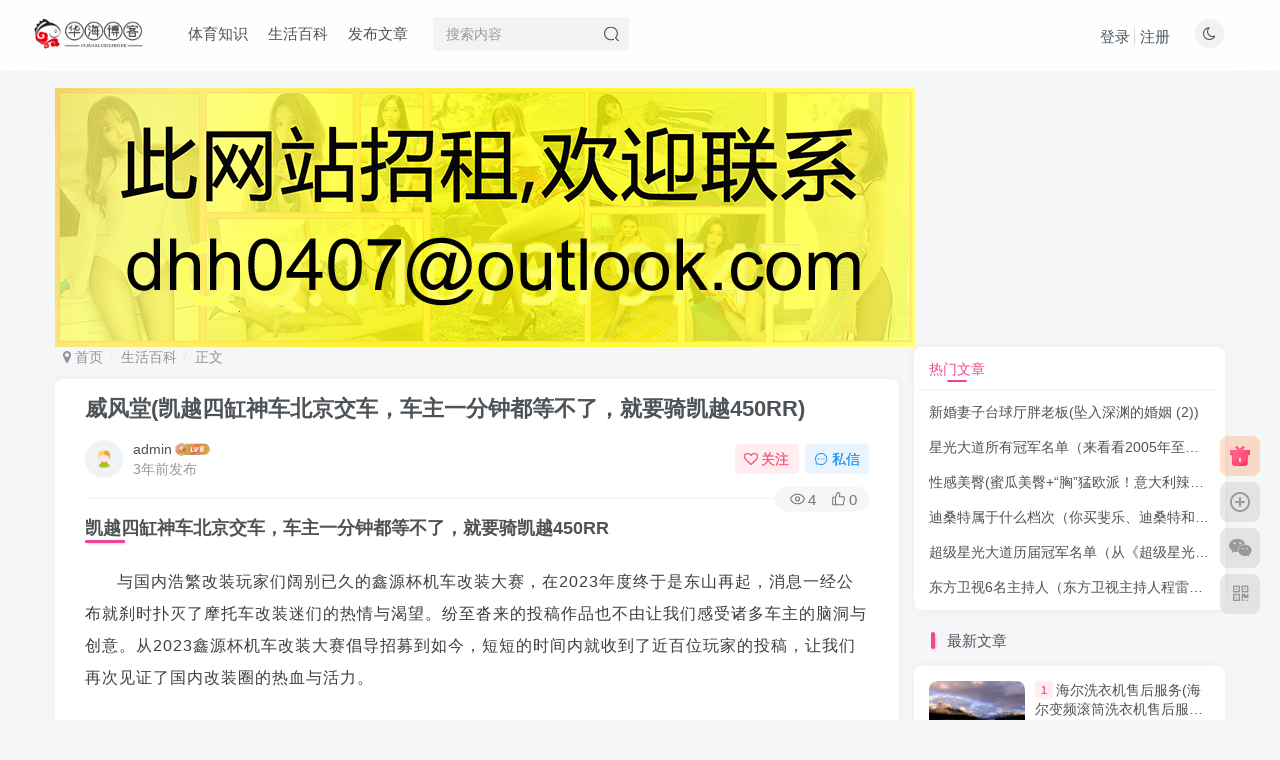

--- FILE ---
content_type: text/html; charset=UTF-8
request_url: https://www.sywhuahai.cn/baike/70142.html
body_size: 18896
content:
<!DOCTYPE HTML>
<html lang="zh-CN">
<head>
	<meta charset="UTF-8">
	<link rel="dns-prefetch" href="//apps.bdimg.com">
	<meta http-equiv="X-UA-Compatible" content="IE=edge,chrome=1">
	<meta name="viewport" content="width=device-width, initial-scale=1.0, user-scalable=0, minimum-scale=1.0, maximum-scale=0.0, viewport-fit=cover">
	<meta http-equiv="Cache-Control" content="no-transform" />
	<meta http-equiv="Cache-Control" content="no-siteapp" />
	<meta name='robots' content='max-image-preview:large' />
<title>威风堂(凯越四缸神车北京交车，车主一分钟都等不了，就要骑凯越450RR)-华海博客</title><meta name="keywords" content="威风堂,威风堂堂原唱在线试听,威风堂堂带喘版歌词,生活百科">
<meta name="description" content="凯越四缸神车北京交车，车主一分钟都等不了，就要骑凯越450RR与国内浩繁改装玩家们阔别已久的鑫源杯机车改装大赛，在2023年度终于是东山再起，消息一经公布就刹时扑灭了摩托车改装迷们的热情与渴望。纷至沓来的投稿作品也不由让我们感受诸多车主的脑洞与创意。从2023鑫源杯机车改装大赛倡导招募到如今，短短的时间内就收到了近百位玩家的投稿，让我们再次见证了国内改装圈的热血与活力。在颠末开头挑选后，我们也从百">
<link rel="canonical" href="https://www.sywhuahai.cn/baike/70142.html" /><link rel='dns-prefetch' href='//www.sywhuahai.cn' />
<link rel='stylesheet' id='wp-block-library-css' href='https://www.sywhuahai.cn/wp-includes/css/dist/block-library/style.min.css?ver=6.3' type='text/css' media='all' />
<style id='classic-theme-styles-inline-css' type='text/css'>
/*! This file is auto-generated */
.wp-block-button__link{color:#fff;background-color:#32373c;border-radius:9999px;box-shadow:none;text-decoration:none;padding:calc(.667em + 2px) calc(1.333em + 2px);font-size:1.125em}.wp-block-file__button{background:#32373c;color:#fff;text-decoration:none}
</style>
<style id='global-styles-inline-css' type='text/css'>
body{--wp--preset--color--black: #000000;--wp--preset--color--cyan-bluish-gray: #abb8c3;--wp--preset--color--white: #ffffff;--wp--preset--color--pale-pink: #f78da7;--wp--preset--color--vivid-red: #cf2e2e;--wp--preset--color--luminous-vivid-orange: #ff6900;--wp--preset--color--luminous-vivid-amber: #fcb900;--wp--preset--color--light-green-cyan: #7bdcb5;--wp--preset--color--vivid-green-cyan: #00d084;--wp--preset--color--pale-cyan-blue: #8ed1fc;--wp--preset--color--vivid-cyan-blue: #0693e3;--wp--preset--color--vivid-purple: #9b51e0;--wp--preset--gradient--vivid-cyan-blue-to-vivid-purple: linear-gradient(135deg,rgba(6,147,227,1) 0%,rgb(155,81,224) 100%);--wp--preset--gradient--light-green-cyan-to-vivid-green-cyan: linear-gradient(135deg,rgb(122,220,180) 0%,rgb(0,208,130) 100%);--wp--preset--gradient--luminous-vivid-amber-to-luminous-vivid-orange: linear-gradient(135deg,rgba(252,185,0,1) 0%,rgba(255,105,0,1) 100%);--wp--preset--gradient--luminous-vivid-orange-to-vivid-red: linear-gradient(135deg,rgba(255,105,0,1) 0%,rgb(207,46,46) 100%);--wp--preset--gradient--very-light-gray-to-cyan-bluish-gray: linear-gradient(135deg,rgb(238,238,238) 0%,rgb(169,184,195) 100%);--wp--preset--gradient--cool-to-warm-spectrum: linear-gradient(135deg,rgb(74,234,220) 0%,rgb(151,120,209) 20%,rgb(207,42,186) 40%,rgb(238,44,130) 60%,rgb(251,105,98) 80%,rgb(254,248,76) 100%);--wp--preset--gradient--blush-light-purple: linear-gradient(135deg,rgb(255,206,236) 0%,rgb(152,150,240) 100%);--wp--preset--gradient--blush-bordeaux: linear-gradient(135deg,rgb(254,205,165) 0%,rgb(254,45,45) 50%,rgb(107,0,62) 100%);--wp--preset--gradient--luminous-dusk: linear-gradient(135deg,rgb(255,203,112) 0%,rgb(199,81,192) 50%,rgb(65,88,208) 100%);--wp--preset--gradient--pale-ocean: linear-gradient(135deg,rgb(255,245,203) 0%,rgb(182,227,212) 50%,rgb(51,167,181) 100%);--wp--preset--gradient--electric-grass: linear-gradient(135deg,rgb(202,248,128) 0%,rgb(113,206,126) 100%);--wp--preset--gradient--midnight: linear-gradient(135deg,rgb(2,3,129) 0%,rgb(40,116,252) 100%);--wp--preset--font-size--small: 13px;--wp--preset--font-size--medium: 20px;--wp--preset--font-size--large: 36px;--wp--preset--font-size--x-large: 42px;--wp--preset--spacing--20: 0.44rem;--wp--preset--spacing--30: 0.67rem;--wp--preset--spacing--40: 1rem;--wp--preset--spacing--50: 1.5rem;--wp--preset--spacing--60: 2.25rem;--wp--preset--spacing--70: 3.38rem;--wp--preset--spacing--80: 5.06rem;--wp--preset--shadow--natural: 6px 6px 9px rgba(0, 0, 0, 0.2);--wp--preset--shadow--deep: 12px 12px 50px rgba(0, 0, 0, 0.4);--wp--preset--shadow--sharp: 6px 6px 0px rgba(0, 0, 0, 0.2);--wp--preset--shadow--outlined: 6px 6px 0px -3px rgba(255, 255, 255, 1), 6px 6px rgba(0, 0, 0, 1);--wp--preset--shadow--crisp: 6px 6px 0px rgba(0, 0, 0, 1);}:where(.is-layout-flex){gap: 0.5em;}:where(.is-layout-grid){gap: 0.5em;}body .is-layout-flow > .alignleft{float: left;margin-inline-start: 0;margin-inline-end: 2em;}body .is-layout-flow > .alignright{float: right;margin-inline-start: 2em;margin-inline-end: 0;}body .is-layout-flow > .aligncenter{margin-left: auto !important;margin-right: auto !important;}body .is-layout-constrained > .alignleft{float: left;margin-inline-start: 0;margin-inline-end: 2em;}body .is-layout-constrained > .alignright{float: right;margin-inline-start: 2em;margin-inline-end: 0;}body .is-layout-constrained > .aligncenter{margin-left: auto !important;margin-right: auto !important;}body .is-layout-constrained > :where(:not(.alignleft):not(.alignright):not(.alignfull)){max-width: var(--wp--style--global--content-size);margin-left: auto !important;margin-right: auto !important;}body .is-layout-constrained > .alignwide{max-width: var(--wp--style--global--wide-size);}body .is-layout-flex{display: flex;}body .is-layout-flex{flex-wrap: wrap;align-items: center;}body .is-layout-flex > *{margin: 0;}body .is-layout-grid{display: grid;}body .is-layout-grid > *{margin: 0;}:where(.wp-block-columns.is-layout-flex){gap: 2em;}:where(.wp-block-columns.is-layout-grid){gap: 2em;}:where(.wp-block-post-template.is-layout-flex){gap: 1.25em;}:where(.wp-block-post-template.is-layout-grid){gap: 1.25em;}.has-black-color{color: var(--wp--preset--color--black) !important;}.has-cyan-bluish-gray-color{color: var(--wp--preset--color--cyan-bluish-gray) !important;}.has-white-color{color: var(--wp--preset--color--white) !important;}.has-pale-pink-color{color: var(--wp--preset--color--pale-pink) !important;}.has-vivid-red-color{color: var(--wp--preset--color--vivid-red) !important;}.has-luminous-vivid-orange-color{color: var(--wp--preset--color--luminous-vivid-orange) !important;}.has-luminous-vivid-amber-color{color: var(--wp--preset--color--luminous-vivid-amber) !important;}.has-light-green-cyan-color{color: var(--wp--preset--color--light-green-cyan) !important;}.has-vivid-green-cyan-color{color: var(--wp--preset--color--vivid-green-cyan) !important;}.has-pale-cyan-blue-color{color: var(--wp--preset--color--pale-cyan-blue) !important;}.has-vivid-cyan-blue-color{color: var(--wp--preset--color--vivid-cyan-blue) !important;}.has-vivid-purple-color{color: var(--wp--preset--color--vivid-purple) !important;}.has-black-background-color{background-color: var(--wp--preset--color--black) !important;}.has-cyan-bluish-gray-background-color{background-color: var(--wp--preset--color--cyan-bluish-gray) !important;}.has-white-background-color{background-color: var(--wp--preset--color--white) !important;}.has-pale-pink-background-color{background-color: var(--wp--preset--color--pale-pink) !important;}.has-vivid-red-background-color{background-color: var(--wp--preset--color--vivid-red) !important;}.has-luminous-vivid-orange-background-color{background-color: var(--wp--preset--color--luminous-vivid-orange) !important;}.has-luminous-vivid-amber-background-color{background-color: var(--wp--preset--color--luminous-vivid-amber) !important;}.has-light-green-cyan-background-color{background-color: var(--wp--preset--color--light-green-cyan) !important;}.has-vivid-green-cyan-background-color{background-color: var(--wp--preset--color--vivid-green-cyan) !important;}.has-pale-cyan-blue-background-color{background-color: var(--wp--preset--color--pale-cyan-blue) !important;}.has-vivid-cyan-blue-background-color{background-color: var(--wp--preset--color--vivid-cyan-blue) !important;}.has-vivid-purple-background-color{background-color: var(--wp--preset--color--vivid-purple) !important;}.has-black-border-color{border-color: var(--wp--preset--color--black) !important;}.has-cyan-bluish-gray-border-color{border-color: var(--wp--preset--color--cyan-bluish-gray) !important;}.has-white-border-color{border-color: var(--wp--preset--color--white) !important;}.has-pale-pink-border-color{border-color: var(--wp--preset--color--pale-pink) !important;}.has-vivid-red-border-color{border-color: var(--wp--preset--color--vivid-red) !important;}.has-luminous-vivid-orange-border-color{border-color: var(--wp--preset--color--luminous-vivid-orange) !important;}.has-luminous-vivid-amber-border-color{border-color: var(--wp--preset--color--luminous-vivid-amber) !important;}.has-light-green-cyan-border-color{border-color: var(--wp--preset--color--light-green-cyan) !important;}.has-vivid-green-cyan-border-color{border-color: var(--wp--preset--color--vivid-green-cyan) !important;}.has-pale-cyan-blue-border-color{border-color: var(--wp--preset--color--pale-cyan-blue) !important;}.has-vivid-cyan-blue-border-color{border-color: var(--wp--preset--color--vivid-cyan-blue) !important;}.has-vivid-purple-border-color{border-color: var(--wp--preset--color--vivid-purple) !important;}.has-vivid-cyan-blue-to-vivid-purple-gradient-background{background: var(--wp--preset--gradient--vivid-cyan-blue-to-vivid-purple) !important;}.has-light-green-cyan-to-vivid-green-cyan-gradient-background{background: var(--wp--preset--gradient--light-green-cyan-to-vivid-green-cyan) !important;}.has-luminous-vivid-amber-to-luminous-vivid-orange-gradient-background{background: var(--wp--preset--gradient--luminous-vivid-amber-to-luminous-vivid-orange) !important;}.has-luminous-vivid-orange-to-vivid-red-gradient-background{background: var(--wp--preset--gradient--luminous-vivid-orange-to-vivid-red) !important;}.has-very-light-gray-to-cyan-bluish-gray-gradient-background{background: var(--wp--preset--gradient--very-light-gray-to-cyan-bluish-gray) !important;}.has-cool-to-warm-spectrum-gradient-background{background: var(--wp--preset--gradient--cool-to-warm-spectrum) !important;}.has-blush-light-purple-gradient-background{background: var(--wp--preset--gradient--blush-light-purple) !important;}.has-blush-bordeaux-gradient-background{background: var(--wp--preset--gradient--blush-bordeaux) !important;}.has-luminous-dusk-gradient-background{background: var(--wp--preset--gradient--luminous-dusk) !important;}.has-pale-ocean-gradient-background{background: var(--wp--preset--gradient--pale-ocean) !important;}.has-electric-grass-gradient-background{background: var(--wp--preset--gradient--electric-grass) !important;}.has-midnight-gradient-background{background: var(--wp--preset--gradient--midnight) !important;}.has-small-font-size{font-size: var(--wp--preset--font-size--small) !important;}.has-medium-font-size{font-size: var(--wp--preset--font-size--medium) !important;}.has-large-font-size{font-size: var(--wp--preset--font-size--large) !important;}.has-x-large-font-size{font-size: var(--wp--preset--font-size--x-large) !important;}
.wp-block-navigation a:where(:not(.wp-element-button)){color: inherit;}
:where(.wp-block-post-template.is-layout-flex){gap: 1.25em;}:where(.wp-block-post-template.is-layout-grid){gap: 1.25em;}
:where(.wp-block-columns.is-layout-flex){gap: 2em;}:where(.wp-block-columns.is-layout-grid){gap: 2em;}
.wp-block-pullquote{font-size: 1.5em;line-height: 1.6;}
</style>
<link rel='stylesheet' id='_bootstrap-css' href='https://www.sywhuahai.cn/wp-content/themes/zibll/css/bootstrap.min.css?ver=6.2' type='text/css' media='all' />
<link rel='stylesheet' id='_fontawesome-css' href='https://www.sywhuahai.cn/wp-content/themes/zibll/css/font-awesome.min.css?ver=6.2' type='text/css' media='all' />
<link rel='stylesheet' id='_main-css' href='https://www.sywhuahai.cn/wp-content/themes/zibll/css/main.min.css?ver=6.2' type='text/css' media='all' />
<script type='text/javascript' src='https://www.sywhuahai.cn/wp-content/themes/zibll/js/libs/jquery.min.js?ver=6.2' id='jquery-js'></script>
<link rel='shortcut icon' href='https://www.sywhuahai.cn/wp-content/uploads/2022/09/bitbug_favicon.ico'><link rel='icon' href='https://www.sywhuahai.cn/wp-content/uploads/2022/09/bitbug_favicon.ico'><link rel='apple-touch-icon-precomposed' href='https://www.sywhuahai.cn/wp-content/uploads/2022/09/logo_20220905_uugai.com-1662349581499.png'><meta name='msapplication-TileImage' content='https://www.sywhuahai.cn/wp-content/uploads/2022/09/logo_20220905_uugai.com-1662349581499.png'><style>:root{--theme-color:#f04494;--focus-shadow-color:rgba(240,68,148,.4);--focus-color-opacity1:rgba(240,68,148,.1);--mian-max-width:1200px;}.enlighter-default .enlighter{max-height:400px;overflow-y:auto !important;}.enlighter-toolbar{display:none !important;}@media (max-width:640px) {
		.meta-right .meta-like{
			display: unset !important;
		}
	}</style><meta name='apple-mobile-web-app-title' content='华海博客'><!--[if IE]><script src="https://www.sywhuahai.cn/wp-content/themes/zibll/js/libs/html5.min.js"></script><![endif]-->	</head>
<body class="post-template-default single single-post postid-70142 single-format-standard white-theme nav-fixed site-layout-2">
		    <header class="header header-layout-2">
        <nav class="navbar navbar-top center">
            <div class="container-fluid container-header">
                <div class="navbar-header">
			<div class="navbar-brand"><a class="navbar-logo" href="https://www.sywhuahai.cn" title="华海博客"><img src="https://www.sywhuahai.cn/wp-content/uploads/2022/09/logo_20220905_uugai.com_1662349554106.png" switch-src="https://www.sywhuahai.cn/wp-content/uploads/2022/09/logo_20220905_uugai.com_1662349563126.png" alt="华海博客" height="50">
			</a></div>
			<button type="button" data-toggle-class data-target=".mobile-navbar" class="navbar-toggle"><svg class="icon em12" aria-hidden="true" data-viewBox="0 0 1024 1024" viewBox="0 0 1024 1024"><use xlink:href="#icon-menu"></use></svg></button><a class="main-search-btn navbar-toggle" href="javascript:;"><svg class="icon" aria-hidden="true"><use xlink:href="#icon-search"></use></svg></a>
		</div>                <div class="collapse navbar-collapse">
                    <ul class="nav navbar-nav"><li id="menu-item-66183" class="menu-item menu-item-type-taxonomy menu-item-object-category menu-item-66183"><a href="https://www.sywhuahai.cn/tyzs">体育知识</a></li>
<li id="menu-item-66184" class="menu-item menu-item-type-taxonomy menu-item-object-category current-post-ancestor current-menu-parent current-post-parent menu-item-66184"><a href="https://www.sywhuahai.cn/baike">生活百科</a></li>
<li id="menu-item-66185" class="menu-item menu-item-type-post_type menu-item-object-page menu-item-66185"><a href="https://www.sywhuahai.cn/newposts">发布文章</a></li>
</ul><form method="get" class="navbar-form navbar-left hover-show" action="https://www.sywhuahai.cn/"><div class="form-group relative dropdown"><input type="text" class="form-control search-input focus-show" name="s" placeholder="搜索内容"><div class="abs-right muted-3-color"><button type="submit" tabindex="3" class="null"><svg class="icon" aria-hidden="true"><use xlink:href="#icon-search"></use></svg></button></div><div remote-box="https://www.sywhuahai.cn/wp-admin/admin-ajax.php?action=menu_search" lazyload-action="ias"> </div></div></form><div class="navbar-form navbar-right hide show-nav-but" style="margin-right:-20px;"><a data-toggle-class data-target=".nav.navbar-nav" href="javascript:;" class="but"><svg class="" aria-hidden="true" data-viewBox="0 0 1024 1024" viewBox="0 0 1024 1024"><use xlink:href="#icon-menu_2"></use></svg></a></div><div class="navbar-form navbar-right"><a href="javascript:;" class="toggle-theme toggle-radius"><i class="fa fa-toggle-theme"></i></a></div><div class="navbar-form navbar-right navbar-text">
					<ul class="list-inline splitters relative">
						<li><a href="javascript:;" class="signin-loader">登录</a></li><li><a href="javascript:;" class="signup-loader">注册</a></li>
					</ul>
				</div>                </div>
            </div>
        </nav>
    </header>

    <div class="mobile-header">
        <nav mini-touch="mobile-nav" touch-direction="left" class="mobile-navbar visible-xs-block scroll-y mini-scrollbar left">
            <a href="javascript:;" class="toggle-theme toggle-radius"><i class="fa fa-toggle-theme"></i></a><ul class="mobile-menus theme-box"><li class="menu-item menu-item-type-taxonomy menu-item-object-category menu-item-66183"><a href="https://www.sywhuahai.cn/tyzs">体育知识</a></li>
<li class="menu-item menu-item-type-taxonomy menu-item-object-category current-post-ancestor current-menu-parent current-post-parent menu-item-66184"><a href="https://www.sywhuahai.cn/baike">生活百科</a></li>
<li class="menu-item menu-item-type-post_type menu-item-object-page menu-item-66185"><a href="https://www.sywhuahai.cn/newposts">发布文章</a></li>
</ul><div class="posts-nav-box" data-title="文章目录"></div><div class="sub-user-box"><div class="text-center"><div class="flex jsa header-user-href"><a href="javascript:;" class="signin-loader"><div class="badg mb6 toggle-radius c-blue"><svg class="icon" aria-hidden="true" data-viewBox="50 0 924 924" viewBox="50 0 924 924"><use xlink:href="#icon-user"></use></svg></div><div class="c-blue">登录</div></a><a href="javascript:;" class="signup-loader"><div class="badg mb6 toggle-radius c-green"><svg class="icon" aria-hidden="true"><use xlink:href="#icon-signup"></use></svg></div><div class="c-green">注册</div></a><a target="_blank" href="https://www.sywhuahai.cn/user-sign?tab=resetpassword&redirect_to=https://www.sywhuahai.cn/baike/70142.html"><div class="badg mb6 toggle-radius c-purple"><svg class="icon" aria-hidden="true"><use xlink:href="#icon-user_rp"></use></svg></div><div class="c-purple">找回密码</div></a></div></div></div><div class="mobile-nav-widget"></div>        </nav>
        <div class="fixed-body" data-close=".mobile-navbar"></div>
    </div>
    <div class="container fluid-widget"></div><main role="main" class="container">
     <img src="https://sywhuahai.cn/wp-content/themes/zibll/bnannergdd.jpg">
    <div class="content-wrap">
        <div class="content-layout">
            <ul class="breadcrumb">
		<li><a href="https://www.sywhuahai.cn"><i class="fa fa-map-marker"></i> 首页</a></li><li>
		<a href="https://www.sywhuahai.cn/baike">生活百科</a> </li><li> 正文</li></ul><article class="article main-bg theme-box box-body radius8 main-shadow"><div class="article-header theme-box clearfix"><h1 class="article-title"> <a href="https://www.sywhuahai.cn/baike/70142.html">威风堂(凯越四缸神车北京交车，车主一分钟都等不了，就要骑凯越450RR)</a></h1><div class="article-avatar"><div class="user-info flex ac article-avatar"><a href="https://www.sywhuahai.cn/author/1"><span class="avatar-img"><img alt="admin的头像-华海博客" src="https://www.sywhuahai.cn/wp-content/themes/zibll/img/avatar-default.png" data-src="//www.sywhuahai.cn/wp-content/themes/zibll/img/avatar-default.png" class="lazyload avatar avatar-id-1"></span></a><div class="user-right flex flex1 ac jsb ml10"><div class="flex1"><name class="flex ac flex1"><a class="display-name text-ellipsis " href="https://www.sywhuahai.cn/author/1">admin</a><img  class="lazyload img-icon ml3" src="https://www.sywhuahai.cn/wp-content/themes/zibll/img/thumbnail-null.svg" data-src="https://www.sywhuahai.cn/wp-content/themes/zibll/img/user-level-6.png" data-toggle="tooltip" title="LV6" alt="LV6"></name><div class="px12-sm muted-2-color text-ellipsis"><span data-toggle="tooltip" data-placement="bottom" title="2023年10月18日 05:47发布">3年前发布</span></div></div><div class="flex0 user-action"><a href="javascript:;" class="px12-sm ml10 follow but c-red signin-loader" data-pid="1"><count><i class="fa fa-heart-o mr3" aria-hidden="true"></i>关注</count></a><a class="signin-loader ml6 but c-blue px12-sm" href="javascript:;"><svg class="icon" aria-hidden="true"><use xlink:href="#icon-private"></use></svg>私信</a></div></div></div><div class="relative"><i class="line-form-line"></i><div class="article-meta abs-right muted-color radius"><item class="meta-view"><svg class="icon" aria-hidden="true"><use xlink:href="#icon-view"></use></svg>4</item><item class="meta-like"><svg class="icon" aria-hidden="true"><use xlink:href="#icon-like"></use></svg>0</item></div></div></div></div>    <div class="article-content">
                        <div data-nav="posts"class="theme-box wp-posts-content">
            <h2>凯越四缸神车北京交车，车主一分钟都等不了，就要骑凯越450RR</h2>
<p style="text-indent: 2em;text-align: left">
<p style="text-indent: 2em;text-align: left">
<p style="text-indent: 2em;text-align: left"><span style="letter-spacing: 1px"><span style="color: #3E3E3E;--tt-darkmode-color: #A3A3A3">与国内浩繁改装玩家们阔别已久的鑫源杯机车改装大赛，在2023年度终于是东山再起，消息一经公布就刹时扑灭了摩托车改装迷们的热情与渴望。纷至沓来的投稿作品也不由让我们感受诸多车主的脑洞与创意。从2023鑫源杯机车改装大赛倡导招募到如今，短短的时间内就收到了近百位玩家的投稿，让我们再次见证了国内改装圈的热血与活力。</span></span></p>
<p style="text-indent: 2em;text-align: left"><span style="letter-spacing: 1px"><span style="color: #3E3E3E;--tt-darkmode-color: #A3A3A3">在颠末开头挑选后，我们也从百台参赛作品中选出了入围的24台精良案例，举行终极的比赛与比力。同时也诚邀宽大机车迷与改装喜好者们，在仔细观赏以下24台入围作品后，点击文章末了的图片链接前去官方界面，对您喜好的作品投上名贵的一票。</span></span></p>
<p style="text-indent: 2em;text-align: left">
<p style="text-indent: 2em;text-align: left">
<p style="text-indent: 2em;text-align: left"><span style="letter-spacing: 1px"><strong><span style="color: #3E3E3E;--tt-darkmode-color: #A3A3A3">依照改装大赛的活动端正，人机布局与作风创意两种分类办法分散入围12台作品</span></strong><span style="color: #3E3E3E;--tt-darkmode-color: #A3A3A3">（排名不分先后）。此中有些作品是由于某些朝向特别突出而入围，既然玩改装，就不应该被统统不敢想象、不佳完成的缘故所拦阻，这是真正的改装精力。</span></span></p>
<p style="text-indent: 2em;text-align: left"><em><strong><span style="color: #000000;--tt-darkmode-color: #000000"><span style="background-color: #FFDA51;--tt-darkmode-bgcolor: #E3C248">「 作风创意入围作品」</span></span></strong></em></p>
<p style="text-indent: 2em;text-align: left">
<p style="text-indent: 2em;text-align: left">
<p style="text-indent: 2em;text-align: left">
<p style="text-indent: 2em;text-align: left">
<p style="text-indent: 2em;text-align: left"><span style="letter-spacing: 1px"><strong><span style="color: #333333;--tt-darkmode-color: #A3A3A3">▲</span><span style="color: #3E3E3E;--tt-darkmode-color: #A3A3A3">编号72-鑫源650(上图）</span></strong></span></p>
<p style="text-indent: 2em;text-align: left"><span style="letter-spacing: 1px"><span style="color: #3E3E3E;--tt-darkmode-color: #A3A3A3">这是一台窜改的比力地道的日式Tracker作风，简独干净，没有一丝多余的计划，又经过抛光工艺与倾向日式火焰涂装的团结提升了风雅感。</span></span></p>
<p style="text-indent: 2em;text-align: left">
<p style="text-indent: 2em;text-align: left">
<p style="text-indent: 2em;text-align: left">
<p style="text-indent: 2em;text-align: left">
<p style="text-indent: 2em;text-align: left"><span style="letter-spacing: 1px"><strong><span style="color: #333333;--tt-darkmode-color: #A3A3A3">▲</span><span style="color: #3E3E3E;--tt-darkmode-color: #A3A3A3">编号88-鑫源400(上图）</span></strong></span></p>
<p style="text-indent: 2em;text-align: left"><span style="letter-spacing: 1px"><span style="color: #3E3E3E;--tt-darkmode-color: #A3A3A3">相反Tracker作风却营建出别的的观感，不管是版画照旧Flat样式的头板侧盖都充溢了硬派的以为，总体展现显古代改装的玩法。</span></span></p>
<p style="text-indent: 2em;text-align: left">
<p style="text-indent: 2em;text-align: left">
<p style="text-indent: 2em;text-align: left">
<p style="text-indent: 2em;text-align: left">
<p style="text-indent: 2em;text-align: left"><span style="letter-spacing: 1px"><strong><span style="color: #333333;--tt-darkmode-color: #A3A3A3">▲</span><span style="color: #3E3E3E;--tt-darkmode-color: #A3A3A3">编号64-鑫源650(上图）</span></strong></span></p>
<p style="text-indent: 2em;text-align: left"><span style="letter-spacing: 1px"><span style="color: #3E3E3E;--tt-darkmode-color: #A3A3A3">一台富裕解释了古代攀爬改装玩法的作品，用多量折板弯板的战术性改装件举行修饰，古代感很强并且同属硬核系列。</span></span></p>
<p style="text-indent: 2em;text-align: left">
<p style="text-indent: 2em;text-align: left">
<p style="text-indent: 2em;text-align: left">
<p style="text-indent: 2em;text-align: left">
<p style="text-indent: 2em;text-align: left"><span style="letter-spacing: 1px"><strong><span style="color: #333333;--tt-darkmode-color: #A3A3A3">▲</span><span style="color: #3E3E3E;--tt-darkmode-color: #A3A3A3">编号01-鑫源650(上图）</span></strong></span></p>
<p style="text-indent: 2em;text-align: left"><span style="letter-spacing: 1px"><span style="color: #3E3E3E;--tt-darkmode-color: #A3A3A3">这是一台倾向Classic作风的作品，前后泥瓦包含后行李支架都泄漏着老派味道，平滑的坐垫共同油箱让它看起来颇为温馨，想想都好骑。</span></span></p>
<p style="text-indent: 2em;text-align: left">
<p style="text-indent: 2em;text-align: left">
<p style="text-indent: 2em;text-align: left"><span style="letter-spacing: 1px"><strong><span style="color: #333333;--tt-darkmode-color: #A3A3A3">▲</span><span style="color: #3E3E3E;--tt-darkmode-color: #A3A3A3">编号81-鑫源400(上图）</span></strong></span></p>
<p style="text-indent: 2em;text-align: left"><span style="letter-spacing: 1px"><span style="color: #3E3E3E;--tt-darkmode-color: #A3A3A3">这台车相对是本次改装大赛最具科幻感的改装作品了，它将NEO CAFE作风完善的展现出来，前后减震轮毂乃至一体式猪头坐垫在机器增压眼前都是小窜改罢了。</span></span></p>
<p style="text-indent: 2em;text-align: left">
<p style="text-indent: 2em;text-align: left">
<p style="text-indent: 2em;text-align: left">
<p style="text-indent: 2em;text-align: left">
<p style="text-indent: 2em;text-align: left"><span style="letter-spacing: 1px"><strong><span style="color: #333333;--tt-darkmode-color: #A3A3A3">▲</span><span style="color: #3E3E3E;--tt-darkmode-color: #A3A3A3">编号89-鑫源400(上图）</span></strong></span></p>
<p style="text-indent: 2em;text-align: left"><span style="letter-spacing: 1px"><span style="color: #3E3E3E;--tt-darkmode-color: #A3A3A3">经典Flat Tracker作风，油箱与一体式坐垫的比例十分完善，轮胎相反接纳Tracker车型自用，钛合金排气与铝合金轮毂重申了活动性，整车干净通透彻底。</span></span></p>
<p style="text-indent: 2em;text-align: left">
<p style="text-indent: 2em;text-align: left">
<p style="text-indent: 2em;text-align: left">
<p style="text-indent: 2em;text-align: left">
<p style="text-indent: 2em;text-align: left"><span style="letter-spacing: 1px"><strong><span style="color: #333333;--tt-darkmode-color: #A3A3A3">▲</span><span style="color: #3E3E3E;--tt-darkmode-color: #A3A3A3">编号79-鑫源650(上图）</span></strong></span></p>
<p style="text-indent: 2em;text-align: left"><span style="letter-spacing: 1px"><span style="color: #3E3E3E;--tt-darkmode-color: #A3A3A3">改装不大但看起来温馨的玩法，主要是平整的厚坐垫把老爷车的以为做了出来，偶尔分改装但是就是完满一点细节就能取得后果的。</span></span></p>
<p style="text-indent: 2em;text-align: left">
<p style="text-indent: 2em;text-align: left">
<p style="text-indent: 2em;text-align: left"><span style="letter-spacing: 1px"><strong><span style="color: #333333;--tt-darkmode-color: #A3A3A3">▲</span><span style="color: #3E3E3E;--tt-darkmode-color: #A3A3A3">编号68-鑫源650(上图）</span></strong></span></p>
<p style="text-indent: 2em;text-align: left"><span style="letter-spacing: 1px"><span style="color: #3E3E3E;--tt-darkmode-color: #A3A3A3">老式车把、老式尾架、老式银边坐垫，几个小窜改就把Classic的味道做了出来，版画也是经典老车才会使用的奢华双色样式。</span></span></p>
<p style="text-indent: 2em;text-align: left">
<p style="text-indent: 2em;text-align: left">
<p style="text-indent: 2em;text-align: left">
<p style="text-indent: 2em;text-align: left">
<p style="text-indent: 2em;text-align: left"><span style="letter-spacing: 1px"><strong><span style="color: #333333;--tt-darkmode-color: #A3A3A3">▲</span><span style="color: #3E3E3E;--tt-darkmode-color: #A3A3A3">编号26-鑫源400(上图）</span></strong></span></p>
<p style="text-indent: 2em;text-align: left"><span style="letter-spacing: 1px"><span style="color: #3E3E3E;--tt-darkmode-color: #A3A3A3">一台比力干净处理的偏攀爬作风作品，空腹和短泥瓦的处理让车身看起来精简不少，并且大块越野胎又加强了野性的一面。</span></span></p>
<p style="text-indent: 2em;text-align: left">
<p style="text-indent: 2em;text-align: left">
<p style="text-indent: 2em;text-align: left">
<p style="text-indent: 2em;text-align: left">
<p style="text-indent: 2em;text-align: left"><span style="letter-spacing: 1px"><strong><span style="color: #333333;--tt-darkmode-color: #A3A3A3">▲</span><span style="color: #3E3E3E;--tt-darkmode-color: #A3A3A3">编号39-鑫源400(上图）</span></strong></span></p>
<p style="text-indent: 2em;text-align: left"><span style="letter-spacing: 1px"><span style="color: #3E3E3E;--tt-darkmode-color: #A3A3A3">一台并不夸诞的Chopper作风作品，加高前减震、皇后坐垫和Sisybar这些Chopper元素都有，整车比例拿捏的也比力不错，值得参考。</span></span></p>
<p style="text-indent: 2em;text-align: left">
<p style="text-indent: 2em;text-align: left">
<p style="text-indent: 2em;text-align: left">
<p style="text-indent: 2em;text-align: left">
<p style="text-indent: 2em;text-align: left"><span style="letter-spacing: 1px"><strong><span style="color: #333333;--tt-darkmode-color: #A3A3A3">▲</span><span style="color: #3E3E3E;--tt-darkmode-color: #A3A3A3">编号03-鑫源650(上图）</span></strong></span></p>
<p style="text-indent: 2em;text-align: left"><span style="letter-spacing: 1px"><span style="color: #3E3E3E;--tt-darkmode-color: #A3A3A3">这台倾向攀爬作风实则混搭了一些其他元素进入的改卸车也颇为故意思，不管是油箱照旧后座行李架都看得出相对是实用派玩法。</span></span></p>
<p style="text-indent: 2em;text-align: left">
<p style="text-indent: 2em;text-align: left">
<p style="text-indent: 2em;text-align: left">
<p style="text-indent: 2em;text-align: left">
<p style="text-indent: 2em;text-align: left"><span style="letter-spacing: 1px"><strong><span style="color: #333333;--tt-darkmode-color: #A3A3A3">▲</span><span style="color: #3E3E3E;--tt-darkmode-color: #A3A3A3">编号51-鑫源400(上图）</span></strong></span></p>
<p style="text-indent: 2em;text-align: left"><span style="letter-spacing: 1px"><span style="color: #3E3E3E;--tt-darkmode-color: #A3A3A3">这台Chopper作风分明是镀铬狂魔的最爱，出去一定是全场最刺眼的存在，从坐垫和车把的外型来看骑行姿势相对是温馨的。</span></span></p>
<p style="text-indent: 2em;text-align: left"><em><strong><span style="color: #000000;--tt-darkmode-color: #000000"><span style="background-color: #FFDA51;--tt-darkmode-bgcolor: #E3C248">「 人机布局入围作品」</span></span></strong></em></p>
<p style="text-indent: 2em;text-align: left">
<p style="text-indent: 2em;text-align: left">
<p style="text-indent: 2em;text-align: left">
<p style="text-indent: 2em;text-align: left">
<p style="text-indent: 2em;text-align: left"><span style="letter-spacing: 1px"><strong><span style="color: #333333;--tt-darkmode-color: #A3A3A3">▲</span><span style="color: #3E3E3E;--tt-darkmode-color: #A3A3A3">编号02-鑫源650(上图）</span></strong></span></p>
<p style="text-indent: 2em;text-align: left"><span style="letter-spacing: 1px"><span style="color: #3E3E3E;--tt-darkmode-color: #A3A3A3">复原度很高的VMX作风改装，长型前后泥瓦、侧出排气一系列看似粗暴的细节都是向上个世纪的MOTO CROSS比赛所致敬。</span></span></p>
<p style="text-indent: 2em;text-align: left">
<p style="text-indent: 2em;text-align: left">
<p style="text-indent: 2em;text-align: left">
<p style="text-indent: 2em;text-align: left">
<p style="text-indent: 2em;text-align: left"><span style="letter-spacing: 1px"><strong><span style="color: #333333;--tt-darkmode-color: #A3A3A3">▲</span><span style="color: #3E3E3E;--tt-darkmode-color: #A3A3A3">编号06-鑫源440(上图）</span></strong></span></p>
<p style="text-indent: 2em;text-align: left"><span style="letter-spacing: 1px"><span style="color: #3E3E3E;--tt-darkmode-color: #A3A3A3">假如没有一定水平上对Cafe Racer的痴迷与狂热是无法做到像如此精良的改装作品的，定制飞机头与驼峰坐垫再加上前后平行的车架姿势，可谓完善。</span></span></p>
<p style="text-indent: 2em;text-align: left">
<p style="text-indent: 2em;text-align: left">
<p style="text-indent: 2em;text-align: left"><span style="letter-spacing: 1px"><strong><span style="color: #333333;--tt-darkmode-color: #A3A3A3">▲</span><span style="color: #3E3E3E;--tt-darkmode-color: #A3A3A3">编号07-鑫源650(上图）</span></strong></span></p>
<p style="text-indent: 2em;text-align: left"><span style="letter-spacing: 1px"><span style="color: #3E3E3E;--tt-darkmode-color: #A3A3A3">固然窜改不太大，但是侧出排气真是攀爬作风的灵魂，大龟背轮胎、带护胸车把再加上侧出排气，简便的几个思绪就能成型。</span></span></p>
<p style="text-indent: 2em;text-align: left">
<p style="text-indent: 2em;text-align: left">
<p style="text-indent: 2em;text-align: left">
<p style="text-indent: 2em;text-align: left">
<p style="text-indent: 2em;text-align: left"><span style="letter-spacing: 1px"><strong><span style="color: #333333;--tt-darkmode-color: #A3A3A3">▲</span><span style="color: #3E3E3E;--tt-darkmode-color: #A3A3A3">编号19-鑫源400(上图）</span></strong></span></p>
<p style="text-indent: 2em;text-align: left"><span style="letter-spacing: 1px"><span style="color: #3E3E3E;--tt-darkmode-color: #A3A3A3">硬核玩家的硬核改装攀爬，并且是真的骑着去玩，前后加高减震与侧出排气所带来的离地间隙，让它的可玩性更强，再也别说复古车都是样子玩法了。</span></span></p>
<p style="text-indent: 2em;text-align: left">
<p style="text-indent: 2em;text-align: left">
<p style="text-indent: 2em;text-align: left">
<p style="text-indent: 2em;text-align: left">
<p style="text-indent: 2em;text-align: left"><span style="letter-spacing: 1px"><strong><span style="color: #333333;--tt-darkmode-color: #A3A3A3">▲</span><span style="color: #3E3E3E;--tt-darkmode-color: #A3A3A3">编号28-鑫源400(上图）</span></strong></span></p>
<p style="text-indent: 2em;text-align: left"><span style="letter-spacing: 1px"><span style="color: #3E3E3E;--tt-darkmode-color: #A3A3A3">高度复原了老式街车的外表，深槽油箱共同薄坐垫又有了点brat的意思，版画也是经典样式，一些小细节却让整车的质感有了宏大提升。</span></span></p>
<p style="text-indent: 2em;text-align: left">
<p style="text-indent: 2em;text-align: left">
<p style="text-indent: 2em;text-align: left">
<p style="text-indent: 2em;text-align: left">
<p style="text-indent: 2em;text-align: left"><span style="letter-spacing: 1px"><strong><span style="color: #333333;--tt-darkmode-color: #A3A3A3">▲</span><span style="color: #3E3E3E;--tt-darkmode-color: #A3A3A3">编号38-鑫源400(上图）</span></strong></span></p>
<p style="text-indent: 2em;text-align: left"><span style="letter-spacing: 1px"><span style="color: #3E3E3E;--tt-darkmode-color: #A3A3A3">哪哪都平的Tracker，整车都有Flat的内在地点，乃至排气和版画的计划也是平行线，作风地道的同时又让欺压症狂喜。</span></span></p>
<p style="text-indent: 2em;text-align: left">
<p style="text-indent: 2em;text-align: left">
<p style="text-indent: 2em;text-align: left">
<p style="text-indent: 2em;text-align: left">
<p style="text-indent: 2em;text-align: left"><span style="letter-spacing: 1px"><strong><span style="color: #333333;--tt-darkmode-color: #A3A3A3">▲</span><span style="color: #3E3E3E;--tt-darkmode-color: #A3A3A3">编号57-鑫源440(上图）</span></strong></span></p>
<p style="text-indent: 2em;text-align: left"><span style="letter-spacing: 1px"><span style="color: #3E3E3E;--tt-darkmode-color: #A3A3A3">DS迷狂喜，终于有人把大号头罩装到鑫源外表了，小小贝壳头是满意不了DS玩家的，固然窜改不大但是头罩共同纯平T把真是有点小DS的以为了。</span></span></p>
<p style="text-indent: 2em;text-align: left">
<p style="text-indent: 2em;text-align: left">
<p style="text-indent: 2em;text-align: left"><span style="letter-spacing: 1px"><strong><span style="color: #333333;--tt-darkmode-color: #A3A3A3">▲</span><span style="color: #3E3E3E;--tt-darkmode-color: #A3A3A3">编号69-鑫源650(上图）</span></strong></span></p>
<p style="text-indent: 2em;text-align: left"><span style="letter-spacing: 1px"><span style="color: #3E3E3E;--tt-darkmode-color: #A3A3A3">在一台颇具古代攀爬作风的改卸车上装上老式坐垫是什么以为？这台车给出了答案，没有丝毫想象中的违和感，两个年代的作风经过双拼色而交融在一同。</span></span></p>
<p style="text-indent: 2em;text-align: left">
<p style="text-indent: 2em;text-align: left">
<p style="text-indent: 2em;text-align: left">
<p style="text-indent: 2em;text-align: left">
<p style="text-indent: 2em;text-align: left"><span style="letter-spacing: 1px"><strong><span style="color: #333333;--tt-darkmode-color: #A3A3A3">▲</span><span style="color: #3E3E3E;--tt-darkmode-color: #A3A3A3">编号74-鑫源400(上图）</span></strong></span></p>
<p style="text-indent: 2em;text-align: left"><span style="letter-spacing: 1px"><span style="color: #3E3E3E;--tt-darkmode-color: #A3A3A3">这是一台VMX殽杂了一些Tracker小细节的作品，这经典外型的机油壶高翘泥瓦和副车架，几乎是梦回了当年二冲Cross年代。</span></span></p>
<p style="text-indent: 2em;text-align: left">
<p style="text-indent: 2em;text-align: left">
<p style="text-indent: 2em;text-align: left">
<p style="text-indent: 2em;text-align: left">
<p style="text-indent: 2em;text-align: left"><span style="letter-spacing: 1px"><strong><span style="color: #333333;--tt-darkmode-color: #A3A3A3">▲</span><span style="color: #3E3E3E;--tt-darkmode-color: #A3A3A3">编号75-鑫源650(上图）</span></strong></span></p>
<p style="text-indent: 2em;text-align: left"><span style="letter-spacing: 1px"><span style="color: #3E3E3E;--tt-darkmode-color: #A3A3A3">相反一台比力硬核的攀爬作风，撤除颇具野性的拉力胎高位泥瓦这些常规利用外，坐垫修正成与油箱腰线相反的角度是它最大的亮眼之处。</span></span></p>
<p style="text-indent: 2em;text-align: left">
<p style="text-indent: 2em;text-align: left">
<p style="text-indent: 2em;text-align: left">
<p style="text-indent: 2em;text-align: left">
<p style="text-indent: 2em;text-align: left"><span style="letter-spacing: 1px"><strong><span style="color: #333333;--tt-darkmode-color: #A3A3A3">▲</span><span style="color: #3E3E3E;--tt-darkmode-color: #A3A3A3">编号78-鑫源650(上图）</span></strong></span></p>
<p style="text-indent: 2em;text-align: left"><span style="letter-spacing: 1px"><span style="color: #3E3E3E;--tt-darkmode-color: #A3A3A3">这台作品仅有吃透了老式摩托车的外型要素才干改装出来的Classic作风，抛光与镀铬是经典不必多说，经过涂装、车把和坐垫泥瓦的计划在外型上又到场了Brat的看法，就连老车才装备的H型轮毂也一并复原了。</span></span></p>
<p style="text-indent: 2em;text-align: left">
<p style="text-indent: 2em;text-align: left">
<p style="text-indent: 2em;text-align: left">
<p style="text-indent: 2em;text-align: left">
<p style="text-indent: 2em;text-align: left"><span style="letter-spacing: 1px"><strong><span style="color: #333333;--tt-darkmode-color: #A3A3A3">▲</span><span style="color: #3E3E3E;--tt-darkmode-color: #A3A3A3">编号90-鑫源650(上图）</span></strong></span></p>
<p style="text-indent: 2em;text-align: left"><span style="letter-spacing: 1px"><span style="color: #3E3E3E;--tt-darkmode-color: #A3A3A3">古代攀爬作风的改装玩法，最亮点的是这个细弱上心的前减震体系，实用不说在外表上也看着更上心，想必在林道中有着不错的体现。</span></span></p>
<p style="text-indent: 2em;text-align: left"><strong><span style="color: #FF4C41;--tt-darkmode-color: #FF4C41">8月23日-8月26日00：00</span>，点击下方图片链接至官方投票界面，请各位在作风创意组、人机布局组分散投出本人名贵的一票，支持你喜好的改装作品进入决赛吧，参赛的选手也不要忘记转发伙伴圈拉票呦~（排名不分先后，以投稿排序为准）</strong></p>
<p style="text-indent: 2em;text-align: left">
<p style="text-indent: 2em;text-align: left">
<p><img decoding="async" src="https://www.sywhuahai.cn/wp-content/themes/zibll/img/thumbnail-lg.svg" data-src="https://sywhuahai.cn/bak/tu/59.jpg" ></p>
<p>
                    </div>
                <div class="em09 muted-3-color"><div><span>©</span> 版权声明</div><div class="posts-copyright">文章版权归作者所有，未经允许请勿转载。</div></div><div class="text-center theme-box muted-3-color box-body separator em09">THE END</div><div class="theme-box article-tags"><a class="but ml6 radius c-blue" title="查看更多分类文章" href="https://www.sywhuahai.cn/baike"><i class="fa fa-folder-open-o" aria-hidden="true"></i>生活百科</a><br><a href="https://www.sywhuahai.cn/tag/%e5%a8%81%e9%a3%8e%e5%a0%82" title="查看此标签更多文章" class="but ml6 radius"># 威风堂</a><a href="https://www.sywhuahai.cn/tag/%e5%a8%81%e9%a3%8e%e5%a0%82%e5%a0%82%e5%b8%a6%e5%96%98%e7%89%88%e6%ad%8c%e8%af%8d" title="查看此标签更多文章" class="but ml6 radius"># 威风堂堂带喘版歌词</a><a href="https://www.sywhuahai.cn/tag/%e5%a8%81%e9%a3%8e%e5%a0%82%e5%a0%82%e5%8e%9f%e5%94%b1%e5%9c%a8%e7%ba%bf%e8%af%95%e5%90%ac" title="查看此标签更多文章" class="but ml6 radius"># 威风堂堂原唱在线试听</a></div><div class="text-center muted-3-color box-body em09">喜欢就支持一下吧</div><div class="text-center post-actions"><a href="javascript:;" data-action="like" class="action action-like" data-pid="70142"><svg class="icon" aria-hidden="true"><use xlink:href="#icon-like"></use></svg><text>点赞</text><count>0</count></a><span class="hover-show dropup action action-share">
        <svg class="icon" aria-hidden="true"><use xlink:href="#icon-share"></use></svg><text>分享</text><div class="zib-widget hover-show-con share-button dropdown-menu"><div><a class="share-btn qzone"  target="_blank" title="QQ空间" href="https://sns.qzone.qq.com/cgi-bin/qzshare/cgi_qzshare_onekey?url=https://www.sywhuahai.cn/baike/70142.html&#38;title=威风堂(凯越四缸神车北京交车，车主一分钟都等不了，就要骑凯越450RR)-华海博客&#38;pics=https://sywhuahai.cn/bak/tu/59.jpg&#38;summary=凯越四缸神车北京交车，车主一分钟都等不了，就要骑凯越450RR与国内浩繁改装玩家们阔别已久的鑫源杯机车改装大赛，在2023年度终于是东山再起，消息一经公布就刹时扑灭了摩托车改装迷们的热情与渴望。纷至沓来的投稿作品也不由让我们感受诸多车主的脑洞与创意。从2023鑫源杯机车改装大赛倡导招募到如今，短短的时间内就收到了近百位玩家的投稿，..."><icon><svg class="icon" aria-hidden="true"><use xlink:href="#icon-qzone-color"></use></svg></icon><text>QQ空间<text></a><a class="share-btn weibo"  target="_blank" title="微博" href="https://service.weibo.com/share/share.php?url=https://www.sywhuahai.cn/baike/70142.html&#38;title=威风堂(凯越四缸神车北京交车，车主一分钟都等不了，就要骑凯越450RR)-华海博客&#38;pic=https://sywhuahai.cn/bak/tu/59.jpg&#38;searchPic=false"><icon><svg class="icon" aria-hidden="true"><use xlink:href="#icon-weibo-color"></use></svg></icon><text>微博<text></a><a class="share-btn qq"  target="_blank" title="QQ好友" href="https://connect.qq.com/widget/shareqq/index.html?url=https://www.sywhuahai.cn/baike/70142.html&#38;title=威风堂(凯越四缸神车北京交车，车主一分钟都等不了，就要骑凯越450RR)-华海博客&#38;pics=https://sywhuahai.cn/bak/tu/59.jpg&#38;desc=凯越四缸神车北京交车，车主一分钟都等不了，就要骑凯越450RR与国内浩繁改装玩家们阔别已久的鑫源杯机车改装大赛，在2023年度终于是东山再起，消息一经公布就刹时扑灭了摩托车改装迷们的热情与渴望。纷至沓来的投稿作品也不由让我们感受诸多车主的脑洞与创意。从2023鑫源杯机车改装大赛倡导招募到如今，短短的时间内就收到了近百位玩家的投稿，..."><icon><svg class="icon" aria-hidden="true"><use xlink:href="#icon-qq-color"></use></svg></icon><text>QQ好友<text></a><a class="share-btn poster" poster-share="70142" title="海报分享" href="javascript:;"><icon><svg class="icon" aria-hidden="true"><use xlink:href="#icon-poster-color"></use></svg></icon><text>海报分享<text></a><a class="share-btn copy" data-clipboard-text="https://www.sywhuahai.cn/baike/70142.html" data-clipboard-tag="链接" title="复制链接" href="javascript:;"><icon><svg class="icon" aria-hidden="true"><use xlink:href="#icon-copy-color"></use></svg></icon><text>复制链接<text></a></div></div></span><a href="javascript:;" class="action action-favorite signin-loader" data-pid="70142"><svg class="icon" aria-hidden="true"><use xlink:href="#icon-favorite"></use></svg><text>收藏</text><count></count></a></div>    </div>
</article><div class="yiyan-box main-bg theme-box text-center box-body radius8 main-shadow"><div data-toggle="tooltip" data-original-title="点击切换一言" class="yiyan"></div></div><div class="user-card zib-widget author">
        <div class="card-content mt10">
            <div class="user-content">
                <div class="user-avatar"><a href="https://www.sywhuahai.cn/author/1"><span class="avatar-img avatar-lg"><img alt="admin的头像-华海博客" src="https://www.sywhuahai.cn/wp-content/themes/zibll/img/avatar-default.png" data-src="//www.sywhuahai.cn/wp-content/themes/zibll/img/avatar-default.png" class="lazyload avatar avatar-id-1"></span></a></div>
                <div class="user-info mt20 mb10">
                    <div class="user-name flex jc"><name class="flex1 flex ac"><a class="display-name text-ellipsis " href="https://www.sywhuahai.cn/author/1">admin</a><img  class="lazyload img-icon ml3" src="https://www.sywhuahai.cn/wp-content/themes/zibll/img/thumbnail-null.svg" data-src="https://www.sywhuahai.cn/wp-content/themes/zibll/img/user-level-6.png" data-toggle="tooltip" title="LV6" alt="LV6"><a href="javascript:;" class="focus-color ml10 follow flex0 signin-loader" data-pid="1"><count><i class="fa fa-heart-o mr3" aria-hidden="true"></i>关注</count></a></name></div>
                    <div class="author-tag mt10 mini-scrollbar"><a class="but c-blue tag-posts" data-toggle="tooltip" title="共4W+篇文章" href="https://www.sywhuahai.cn/author/1"><svg class="icon" aria-hidden="true"><use xlink:href="#icon-post"></use></svg>4W+</a><a class="but c-green tag-comment" data-toggle="tooltip" title="共0条评论" href="https://www.sywhuahai.cn/author/1?tab=comment"><svg class="icon" aria-hidden="true"><use xlink:href="#icon-comment"></use></svg>0</a><a class="but c-yellow tag-follow" data-toggle="tooltip" title="共1个粉丝" href="https://www.sywhuahai.cn/author/1?tab=follow"><i class="fa fa-heart em09"></i>1</a><span class="badg c-red tag-view" data-toggle="tooltip" title="人气值 130W+"><svg class="icon" aria-hidden="true"><use xlink:href="#icon-hot"></use></svg>130W+</span></div>
                    <div class="user-desc mt10 muted-2-color em09">这家伙很懒，什么都没有写...</div>
                    
                </div>
            </div>
            <div class="swiper-container more-posts swiper-scroll"><div class="swiper-wrapper"><div class="swiper-slide mr10"><a href="https://www.sywhuahai.cn/tyzs/54761.html"><div class="graphic hover-zoom-img em09 style-3" style="padding-bottom: 70%!important;"><img class="lazyload fit-cover"  alt="新婚妻子台球厅胖老板(坠入深渊的婚姻 (2))-华海博客" data-src="https://sywhuahai.cn/ty/148.jpg" src="https://www.sywhuahai.cn/wp-content/themes/zibll/img/thumbnail.svg"><div class="abs-center left-bottom graphic-text text-ellipsis">新婚妻子台球厅胖老板(坠入深渊的婚姻 (2))</div><div class="abs-center left-bottom graphic-text"><div class="em09 opacity8">新婚妻子台球厅胖老板(坠入深渊的婚姻 (2))</div><div class="px12 opacity8 mt6"><item>3年前</item><item class="pull-right"><svg class="icon" aria-hidden="true"><use xlink:href="#icon-view"></use></svg> 2.2W+</item></div></div></div></a></div><div class="swiper-slide mr10"><a href="https://www.sywhuahai.cn/baike/85991.html"><div class="graphic hover-zoom-img em09 style-3" style="padding-bottom: 70%!important;"><img class="lazyload fit-cover"  alt="性感美臀(蜜瓜美臀+“胸”猛欧派！意大利辣妹Eleonora性感私照)-华海博客" data-src="https://sywhuahai.cn/bak/tu/91.jpg" src="https://www.sywhuahai.cn/wp-content/themes/zibll/img/thumbnail.svg"><div class="abs-center left-bottom graphic-text text-ellipsis">性感美臀(蜜瓜美臀+“胸”猛欧派！意大利辣妹Eleonora性感私照)</div><div class="abs-center left-bottom graphic-text"><div class="em09 opacity8">性感美臀(蜜瓜美臀+“胸”猛欧派！意大利辣妹Eleonora性感私照)</div><div class="px12 opacity8 mt6"><item>12个月前</item><item class="pull-right"><svg class="icon" aria-hidden="true"><use xlink:href="#icon-view"></use></svg> 3675</item></div></div></div></a></div><div class="swiper-slide mr10"><a href="https://www.sywhuahai.cn/tyzs/34922.html"><div class="graphic hover-zoom-img em09 style-3" style="padding-bottom: 70%!important;"><img class="lazyload fit-cover"  alt="迪桑特属于什么档次（你买斐乐、迪桑特和始祖鸟的时候，知道他们都是安踏吗？）-华海博客" data-src="https://p3.toutiaoimg.com/origin/tos-cn-i-qvj2lq49k0/e0a384c3c2394eab85ee72c03995a10d?from=pc" src="https://www.sywhuahai.cn/wp-content/themes/zibll/img/thumbnail.svg"><div class="abs-center left-bottom graphic-text text-ellipsis">迪桑特属于什么档次（你买斐乐、迪桑特和始祖鸟的时候，知道他们都是安踏吗？）</div><div class="abs-center left-bottom graphic-text"><div class="em09 opacity8">迪桑特属于什么档次（你买斐乐、迪桑特和始祖鸟的时候，知道他们都是...</div><div class="px12 opacity8 mt6"><item>4年前</item><item class="pull-right"><svg class="icon" aria-hidden="true"><use xlink:href="#icon-view"></use></svg> 2982</item></div></div></div></a></div><div class="swiper-slide mr10"><a href="https://www.sywhuahai.cn/baike/73717.html"><div class="graphic hover-zoom-img em09 style-3" style="padding-bottom: 70%!important;"><img class="lazyload fit-cover"  alt="小黄视频(网红小黄远嫁美国惹争议，唱日文歌给老公庆生，网友吐槽败坏好感)-华海博客" data-src="https://sywhuahai.cn/bak/tu/115.jpg" src="https://www.sywhuahai.cn/wp-content/themes/zibll/img/thumbnail.svg"><div class="abs-center left-bottom graphic-text text-ellipsis">小黄视频(网红小黄远嫁美国惹争议，唱日文歌给老公庆生，网友吐槽败坏好感)</div><div class="abs-center left-bottom graphic-text"><div class="em09 opacity8">小黄视频(网红小黄远嫁美国惹争议，唱日文歌给老公庆生，网友吐槽败...</div><div class="px12 opacity8 mt6"><item>2年前</item><item class="pull-right"><svg class="icon" aria-hidden="true"><use xlink:href="#icon-view"></use></svg> 1829</item></div></div></div></a></div><div class="swiper-slide mr10"><a href="https://www.sywhuahai.cn/tyzs/59625.html"><div class="graphic hover-zoom-img em09 style-3" style="padding-bottom: 70%!important;"><img class="lazyload fit-cover"  alt="双人花滑甜文(冰上荣耀，超燃竞技｜6篇现言BG「男主是花滑运动员的文」)-华海博客" data-src="https://sywhuahai.cn/ty/221.jpg" src="https://www.sywhuahai.cn/wp-content/themes/zibll/img/thumbnail.svg"><div class="abs-center left-bottom graphic-text text-ellipsis">双人花滑甜文(冰上荣耀，超燃竞技｜6篇现言BG「男主是花滑运动员的文」)</div><div class="abs-center left-bottom graphic-text"><div class="em09 opacity8">双人花滑甜文(冰上荣耀，超燃竞技｜6篇现言BG「男主是花滑运动员的文...</div><div class="px12 opacity8 mt6"><item>3年前</item><item class="pull-right"><svg class="icon" aria-hidden="true"><use xlink:href="#icon-view"></use></svg> 1739</item></div></div></div></a></div><div class="swiper-slide mr10"><a href="https://www.sywhuahai.cn/tyzs/50624.html"><div class="graphic hover-zoom-img em09 style-3" style="padding-bottom: 70%!important;"><img class="lazyload fit-cover"  alt="体育帅哥被直男干记(作为gay，你跟直男发生过哪些最亲密的行为？)-华海博客" data-src="https://sywhuahai.cn/ty/465.jpg" src="https://www.sywhuahai.cn/wp-content/themes/zibll/img/thumbnail.svg"><div class="abs-center left-bottom graphic-text text-ellipsis">体育帅哥被直男干记(作为gay，你跟直男发生过哪些最亲密的行为？)</div><div class="abs-center left-bottom graphic-text"><div class="em09 opacity8">体育帅哥被直男干记(作为gay，你跟直男发生过哪些最亲密的行为？)</div><div class="px12 opacity8 mt6"><item>3年前</item><item class="pull-right"><svg class="icon" aria-hidden="true"><use xlink:href="#icon-view"></use></svg> 1737</item></div></div></div></a></div></div><div class="swiper-button-prev"></div><div class="swiper-button-next"></div></div>
        </div>
    </div>    <div class="theme-box" style="height:99px">
        <nav class="article-nav">
            <div class="main-bg box-body radius8 main-shadow">
                <a href="https://www.sywhuahai.cn/baike/70139.html">
                    <p class="muted-2-color"><i class="fa fa-angle-left em12"></i><i class="fa fa-angle-left em12 mr6"></i>上一篇</p>
                    <div class="text-ellipsis-2">
                        南岸区持续修复江岸生态、重焕文物新生——南滨路蝶变：彰显重庆山水人文魅力                    </div>
                </a>
            </div>
            <div class="main-bg box-body radius8 main-shadow">
                <a href="https://www.sywhuahai.cn/baike/70144.html">
                    <p class="muted-2-color">下一篇<i class="fa fa-angle-right em12 ml6"></i><i class="fa fa-angle-right em12"></i></p>
                    <div class="text-ellipsis-2">
                        教你如何做出美味的通草鲫鱼汤                    </div>
                </a>
            </div>
        </nav>
    </div>
<div class="theme-box relates relates-thumb">
            <div class="box-body notop">
                <div class="title-theme">相关推荐</div>
            </div><div class="zib-widget"><div class="swiper-container swiper-scroll"><div class="swiper-wrapper"><div class="swiper-slide mr10"><a href="https://www.sywhuahai.cn/baike/85991.html"><div class="graphic hover-zoom-img mb10 style-3" style="padding-bottom: 70%!important;"><img class="lazyload fit-cover"  alt="性感美臀(蜜瓜美臀+“胸”猛欧派！意大利辣妹Eleonora性感私照)-华海博客" data-src="https://sywhuahai.cn/bak/tu/91.jpg" src="https://www.sywhuahai.cn/wp-content/themes/zibll/img/thumbnail.svg"><div class="abs-center left-bottom graphic-text text-ellipsis">性感美臀(蜜瓜美臀+“胸”猛欧派！意大利辣妹Eleonora性感私照)</div><div class="abs-center left-bottom graphic-text"><div class="em09 opacity8">性感美臀(蜜瓜美臀+“胸”猛欧派！意大利辣妹Eleonora性感私照)</div><div class="px12 opacity8 mt6"><item>12个月前</item><item class="pull-right"><svg class="icon" aria-hidden="true"><use xlink:href="#icon-view"></use></svg> 3675</item></div></div></div></a></div><div class="swiper-slide mr10"><a href="https://www.sywhuahai.cn/baike/73717.html"><div class="graphic hover-zoom-img mb10 style-3" style="padding-bottom: 70%!important;"><img class="lazyload fit-cover"  alt="小黄视频(网红小黄远嫁美国惹争议，唱日文歌给老公庆生，网友吐槽败坏好感)-华海博客" data-src="https://sywhuahai.cn/bak/tu/115.jpg" src="https://www.sywhuahai.cn/wp-content/themes/zibll/img/thumbnail.svg"><div class="abs-center left-bottom graphic-text text-ellipsis">小黄视频(网红小黄远嫁美国惹争议，唱日文歌给老公庆生，网友吐槽败坏好感)</div><div class="abs-center left-bottom graphic-text"><div class="em09 opacity8">小黄视频(网红小黄远嫁美国惹争议，唱日文歌给老公庆生，网友吐槽败坏好感)</div><div class="px12 opacity8 mt6"><item>2年前</item><item class="pull-right"><svg class="icon" aria-hidden="true"><use xlink:href="#icon-view"></use></svg> 1829</item></div></div></div></a></div><div class="swiper-slide mr10"><a href="https://www.sywhuahai.cn/baike/50761.html"><div class="graphic hover-zoom-img mb10 style-3" style="padding-bottom: 70%!important;"><img class="lazyload fit-cover"  alt="总裁与秘书(精选：红玫瑰by半截白菜，温婉小秘书vs禁欲大总裁，办公室恋情文)-华海博客" data-src="https://sywhuahai.cn/bak/tu/152.jpg" src="https://www.sywhuahai.cn/wp-content/themes/zibll/img/thumbnail.svg"><div class="abs-center left-bottom graphic-text text-ellipsis">总裁与秘书(精选：红玫瑰by半截白菜，温婉小秘书vs禁欲大总裁，办公室恋情文)</div><div class="abs-center left-bottom graphic-text"><div class="em09 opacity8">总裁与秘书(精选：红玫瑰by半截白菜，温婉小秘书vs禁欲大总裁，办公室恋情文)</div><div class="px12 opacity8 mt6"><item>3年前</item><item class="pull-right"><svg class="icon" aria-hidden="true"><use xlink:href="#icon-view"></use></svg> 1621</item></div></div></div></a></div><div class="swiper-slide mr10"><a href="https://www.sywhuahai.cn/baike/60250.html"><div class="graphic hover-zoom-img mb10 style-3" style="padding-bottom: 70%!important;"><img class="lazyload fit-cover"  alt="丁丁一进一出动态图(天线宝宝丁丁扮演者去世 网友：抱歉这样认识你)-华海博客" data-src="https://sywhuahai.cn/bak/tu/86.jpg" src="https://www.sywhuahai.cn/wp-content/themes/zibll/img/thumbnail.svg"><div class="abs-center left-bottom graphic-text text-ellipsis">丁丁一进一出动态图(天线宝宝丁丁扮演者去世 网友：抱歉这样认识你)</div><div class="abs-center left-bottom graphic-text"><div class="em09 opacity8">丁丁一进一出动态图(天线宝宝丁丁扮演者去世 网友：抱歉这样认识你)</div><div class="px12 opacity8 mt6"><item>3年前</item><item class="pull-right"><svg class="icon" aria-hidden="true"><use xlink:href="#icon-view"></use></svg> 1433</item></div></div></div></a></div><div class="swiper-slide mr10"><a href="https://www.sywhuahai.cn/baike/84583.html"><div class="graphic hover-zoom-img mb10 style-3" style="padding-bottom: 70%!important;"><img class="lazyload fit-cover"  alt="艾琳慷慨展示大雷，白色吊带十分惹眼，观众：谁把我自瞄打开了？-华海博客" data-src="https://sywhuahai.cn/bak/tu/135.jpg" src="https://www.sywhuahai.cn/wp-content/themes/zibll/img/thumbnail.svg"><div class="abs-center left-bottom graphic-text text-ellipsis">艾琳慷慨展示大雷，白色吊带十分惹眼，观众：谁把我自瞄打开了？</div><div class="abs-center left-bottom graphic-text"><div class="em09 opacity8">艾琳慷慨展示大雷，白色吊带十分惹眼，观众：谁把我自瞄打开了？</div><div class="px12 opacity8 mt6"><item>2年前</item><item class="pull-right"><svg class="icon" aria-hidden="true"><use xlink:href="#icon-view"></use></svg> 1328</item></div></div></div></a></div><div class="swiper-slide mr10"><a href="https://www.sywhuahai.cn/baike/54780.html"><div class="graphic hover-zoom-img mb10 style-3" style="padding-bottom: 70%!important;"><img class="lazyload fit-cover"  alt="三级理论片(一桩凶杀案震惊全国！现实上演“人伦惨剧”，却被全网封杀)-华海博客" data-src="https://sywhuahai.cn/bak/tu/7.jpg" src="https://www.sywhuahai.cn/wp-content/themes/zibll/img/thumbnail.svg"><div class="abs-center left-bottom graphic-text text-ellipsis">三级理论片(一桩凶杀案震惊全国！现实上演“人伦惨剧”，却被全网封杀)</div><div class="abs-center left-bottom graphic-text"><div class="em09 opacity8">三级理论片(一桩凶杀案震惊全国！现实上演“人伦惨剧”，却被全网封杀)</div><div class="px12 opacity8 mt6"><item>3年前</item><item class="pull-right"><svg class="icon" aria-hidden="true"><use xlink:href="#icon-view"></use></svg> 1239</item></div></div></div></a></div></div><div class="swiper-button-prev"></div><div class="swiper-button-next"></div></div></div></div>        </div>
    </div>
    <div class="sidebar">
	<div class="theme-box"><div class="box-body posts-mini-lists zib-widget"><ul class="list-inline scroll-x mini-scrollbar tab-nav-theme"><li class="active" ><a class="post-tab-toggle" data-toggle="tab" href="javascript:;" tab-id="post_mini_0">热门文章</a></li></ul><div class="tab-content"><div class="tab-pane fade active in" tab-id="post_mini_0"><div class="posts-mini"><div class="posts-mini-con flex xx flex1 jsb"><h2 class="item-heading text-ellipsis"><a  href="https://www.sywhuahai.cn/tyzs/54761.html">新婚妻子台球厅胖老板(坠入深渊的婚姻 (2))<span class="focus-color"></span></a></h2></div></div><div class="posts-mini"><div class="posts-mini-con flex xx flex1 jsb"><h2 class="item-heading text-ellipsis"><a  href="https://www.sywhuahai.cn/tyzs/13388.html">星光大道所有冠军名单（来看看2005年至今历届《星光大道》走出的“星”和历年冠亚季排名）<span class="focus-color"></span></a></h2></div></div><div class="posts-mini"><div class="posts-mini-con flex xx flex1 jsb"><h2 class="item-heading text-ellipsis"><a  href="https://www.sywhuahai.cn/baike/85991.html">性感美臀(蜜瓜美臀+“胸”猛欧派！意大利辣妹Eleonora性感私照)<span class="focus-color"></span></a></h2></div></div><div class="posts-mini"><div class="posts-mini-con flex xx flex1 jsb"><h2 class="item-heading text-ellipsis"><a  href="https://www.sywhuahai.cn/tyzs/34922.html">迪桑特属于什么档次（你买斐乐、迪桑特和始祖鸟的时候，知道他们都是安踏吗？）<span class="focus-color"></span></a></h2></div></div><div class="posts-mini"><div class="posts-mini-con flex xx flex1 jsb"><h2 class="item-heading text-ellipsis"><a  href="https://www.sywhuahai.cn/tyzs/32279.html">超级星光大道历届冠军名单（从《超级星光大道》出发的他们，再回首微笑不语）<span class="focus-color"></span></a></h2></div></div><div class="posts-mini"><div class="posts-mini-con flex xx flex1 jsb"><h2 class="item-heading text-ellipsis"><a  href="https://www.sywhuahai.cn/tyzs/44450.html">东方卫视6名主持人（东方卫视主持人程雷朱桢等，出席前上海首富周姓商人寿宴被处分）<span class="focus-color"></span></a></h2></div></div></div></div></div></div><div data-affix="true" class="theme-box"><div class="box-body notop"><div class="title-theme">最新文章</div></div><div class="box-body posts-mini-lists zib-widget"><div class="posts-mini"><div class="mr10"><div class="item-thumbnail"><a href="https://www.sywhuahai.cn/baike/86249.html"><img src="https://www.sywhuahai.cn/wp-content/themes/zibll/img/thumbnail.svg" data-src="https://sywhuahai.cn/bak/tu/61.jpg" alt="海尔洗衣机售后服务(海尔变频滚筒洗衣机售后服务手册)-华海博客" class="lazyload fit-cover radius8"></a></div></div><div class="posts-mini-con flex xx flex1 jsb"><h2 class="item-heading text-ellipsis-2"><span class="badg badg-sm mr3 c-red">1</span><a  href="https://www.sywhuahai.cn/baike/86249.html">海尔洗衣机售后服务(海尔变频滚筒洗衣机售后服务手册)<span class="focus-color"></span></a></h2></div></div><div class="posts-mini"><div class="mr10"><div class="item-thumbnail"><a href="https://www.sywhuahai.cn/baike/86248.html"><img src="https://www.sywhuahai.cn/wp-content/themes/zibll/img/thumbnail.svg" data-src="https://sywhuahai.cn/bak/tu/28.jpg" alt="公益电影《三寸日光》举办慈善拍卖传递爱心-华海博客" class="lazyload fit-cover radius8"></a></div></div><div class="posts-mini-con flex xx flex1 jsb"><h2 class="item-heading text-ellipsis-2"><span class="badg badg-sm mr3 c-yellow">2</span><a  href="https://www.sywhuahai.cn/baike/86248.html">公益电影《三寸日光》举办慈善拍卖传递爱心<span class="focus-color"></span></a></h2></div></div><div class="posts-mini"><div class="mr10"><div class="item-thumbnail"><a href="https://www.sywhuahai.cn/tyzs/86247.html"><img src="https://www.sywhuahai.cn/wp-content/themes/zibll/img/thumbnail.svg" data-src="https://sywhuahai.cn/ty/196.jpg" alt="搞笑的台球(笑哭！台球史上最搞笑一幕)-华海博客" class="lazyload fit-cover radius8"></a></div></div><div class="posts-mini-con flex xx flex1 jsb"><h2 class="item-heading text-ellipsis-2"><span class="badg badg-sm mr3 c-purple">3</span><a  href="https://www.sywhuahai.cn/tyzs/86247.html">搞笑的台球(笑哭！台球史上最搞笑一幕)<span class="focus-color"></span></a></h2></div></div><div class="posts-mini"><div class="mr10"><div class="item-thumbnail"><a href="https://www.sywhuahai.cn/tyzs/86246.html"><img src="https://www.sywhuahai.cn/wp-content/themes/zibll/img/thumbnail.svg" data-src="https://sywhuahai.cn/ty/536.jpg" alt="气针为什么扎不进去排球(精准再升级，居家车载两者兼具，米家充气宝1S体验)-华海博客" class="lazyload fit-cover radius8"></a></div></div><div class="posts-mini-con flex xx flex1 jsb"><h2 class="item-heading text-ellipsis-2"><span class="badg badg-sm mr3 c-blue">4</span><a  href="https://www.sywhuahai.cn/tyzs/86246.html">气针为什么扎不进去排球(精准再升级，居家车载两者兼具，米家充气宝1S体验)<span class="focus-color"></span></a></h2></div></div><div class="posts-mini"><div class="mr10"><div class="item-thumbnail"><a href="https://www.sywhuahai.cn/baike/86245.html"><img src="https://www.sywhuahai.cn/wp-content/themes/zibll/img/thumbnail.svg" data-src="https://sywhuahai.cn/bak/tu/54.jpg" alt="茗雅读书会《迎春书会》分享文本摘录之六-悠西子谈形象-华海博客" class="lazyload fit-cover radius8"></a></div></div><div class="posts-mini-con flex xx flex1 jsb"><h2 class="item-heading text-ellipsis-2"><span class="badg badg-sm mr3 c-green">5</span><a  href="https://www.sywhuahai.cn/baike/86245.html">茗雅读书会《迎春书会》分享文本摘录之六-悠西子谈形象<span class="focus-color"></span></a></h2></div></div><div class="posts-mini"><div class="mr10"><div class="item-thumbnail"><a href="https://www.sywhuahai.cn/tyzs/86244.html"><img src="https://www.sywhuahai.cn/wp-content/themes/zibll/img/thumbnail.svg" data-src="https://sywhuahai.cn/ty/418.jpg" alt="排球女排视频(2024女排世俱杯拉片：天津3：0米兰)-华海博客" class="lazyload fit-cover radius8"></a></div></div><div class="posts-mini-con flex xx flex1 jsb"><h2 class="item-heading text-ellipsis-2"><span class="badg badg-sm mr3 ">6</span><a  href="https://www.sywhuahai.cn/tyzs/86244.html">排球女排视频(2024女排世俱杯拉片：天津3：0米兰)<span class="focus-color"></span></a></h2></div></div></div></div><div class="theme-box"><div class="box-body notop"><div class="title-theme">标签云</div></div><div class="zib-widget widget-tag-cloud author-tag"><a href="https://www.sywhuahai.cn/tag/%e9%be%9f%e5%a4%b4%e7%82%8e%e7%9a%84%e9%80%9a%e7%94%a8%e8%8d%af" class="text-ellipsis but c-yellow-2">龟头炎的通用药</a><a href="https://www.sywhuahai.cn/tag/%e9%be%9f%e5%85%94%e8%b5%9b%e8%b7%91%e7%9a%84%e6%95%85%e4%ba%8b%e7%9f%ad%e7%af%87" class="text-ellipsis but c-green-2">龟兔赛跑的故事短篇</a><a href="https://www.sywhuahai.cn/tag/%e9%be%9f%e5%85%94%e8%b5%9b%e8%b7%91%e7%9a%84%e6%95%85%e4%ba%8b%e5%9b%be%e7%89%87-%e9%85%8d%e5%9b%be" class="text-ellipsis but c-purple-2">龟兔赛跑的故事图片 配图</a><a href="https://www.sywhuahai.cn/tag/%e9%be%9f%e5%85%94%e8%b5%9b%e8%b7%91%e7%9a%84%e6%95%85%e4%ba%8b%e5%8e%9f%e6%96%87" class="text-ellipsis but c-red-2">龟兔赛跑的故事原文</a><a href="https://www.sywhuahai.cn/tag/%e9%be%9f%e5%85%94%e8%b5%9b%e8%b7%91%e7%9a%84%e6%95%85%e4%ba%8b" class="text-ellipsis but c-blue">龟兔赛跑的故事</a><a href="https://www.sywhuahai.cn/tag/%e9%be%9f-%e5%a4%b4%e4%b8%8a%e9%95%bf%e4%ba%86%e7%ba%a2%e7%82%b9%e7%97%92%e6%80%8e%e4%b9%88%e5%9b%9e%e4%ba%8b" class="text-ellipsis but c-yellow">龟 头上长了红点痒怎么回事</a><a href="https://www.sywhuahai.cn/tag/%e9%be%9f-%e5%a4%b4%e4%b8%8a%e6%9c%89%e5%b0%8f%e7%ba%a2%e7%82%b9%e7%94%a8%e4%bb%80%e4%b9%88%e8%8d%af%e8%86%8f" class="text-ellipsis but c-green">龟 头上有小红点用什么药膏</a><a href="https://www.sywhuahai.cn/tag/%e9%be%9a%e7%bf%94%e5%ae%87" class="text-ellipsis but c-purple">龚翔宇</a><a href="https://www.sywhuahai.cn/tag/%e9%be%9a%e6%bb%a9%e5%8f%a4%e9%95%87%e6%b5%b7%e6%8b%94" class="text-ellipsis but c-red">龚滩古镇海拔</a><a href="https://www.sywhuahai.cn/tag/%e9%be%9a%e6%bb%a9%e5%8f%a4%e9%95%87%e6%97%85%e6%b8%b8%e6%94%bb%e7%95%a5" class="text-ellipsis but ">龚滩古镇旅游攻略</a><a href="https://www.sywhuahai.cn/tag/%e9%be%9a%e6%bb%a9%e5%8f%a4%e9%95%87" class="text-ellipsis but c-blue-2">龚滩古镇</a><a href="https://www.sywhuahai.cn/tag/%e9%be%9a%e4%b8%be%e9%87%8d%e7%81%b5%e5%b1%b1%e5%8e%bf%e6%8b%9b%e5%95%86%e5%b1%80" class="text-ellipsis but c-yellow-2">龚举重灵山县招商局</a><a href="https://www.sywhuahai.cn/tag/%e9%be%9a%e4%b8%be%e9%87%8d" class="text-ellipsis but c-green-2">龚举重</a><a href="https://www.sywhuahai.cn/tag/%e9%be%99%e9%be%9f%e6%b0%b4%e6%99%b6%e7%90%83%e7%9a%84%e4%bd%9c%e7%94%a8" class="text-ellipsis but c-purple-2">龙龟水晶球的作用</a><a href="https://www.sywhuahai.cn/tag/%e9%be%99%e9%be%99%e6%a3%92%e7%90%83%e7%bd%91" class="text-ellipsis but c-red-2">龙龙棒球网</a><a href="https://www.sywhuahai.cn/tag/%e9%be%99%e9%b3%9e%e5%8f%b0%e7%90%83%e6%9d%86%e6%98%af%e5%a5%a5%e7%a7%98%e7%9a%84%e5%90%97%e5%9b%be%e7%89%87" class="text-ellipsis but c-blue">龙鳞台球杆是奥秘的吗图片</a><a href="https://www.sywhuahai.cn/tag/%e9%be%99%e9%b3%9e%e5%8f%b0%e7%90%83%e6%9d%86%e6%98%af%e4%bb%80%e4%b9%88%e7%89%8c%e5%ad%90" class="text-ellipsis but c-yellow">龙鳞台球杆是什么牌子</a><a href="https://www.sywhuahai.cn/tag/%e9%be%99%e9%b3%9e%e5%8f%b0%e7%90%83%e6%9d%86%e6%80%8e%e4%b9%88%e6%a0%b7" class="text-ellipsis but c-green">龙鳞台球杆怎么样</a><a href="https://www.sywhuahai.cn/tag/%e9%be%99%e9%b3%9e%e5%8f%b0%e7%90%83%e6%9d%86" class="text-ellipsis but c-purple">龙鳞台球杆</a><a href="https://www.sywhuahai.cn/tag/%e9%be%99%e9%b1%bc" class="text-ellipsis but c-red">龙鱼</a></div></div></div>
</main>
<div class="container fluid-widget"></div><footer class="footer">

  <div style="text-align:center;">
      
    <p> 友情链接：   <a href="http://www.ayays.com/">茶叶百科</a>   <a href="http://www.17qunar.com">趣拿体育</a></p>

    <p> Copyright © 2019 <a href="https://www.sywhuahai.cn/">华海博客</a><br>
      备案号：<a href="https://beian.miit.gov.cn/" rel="external nofollow" target="_blank"> 闽ICP备2023013251号</a>  联系本站：dhh0407@outlook.com</p>
  </div>
</footer>

<script>
var _hmt = _hmt || [];
(function() {
  var hm = document.createElement("script");
  hm.src = "https://hm.baidu.com/hm.js?5dc4eb08103339a2875ef71932135178";
  var s = document.getElementsByTagName("script")[0]; 
  s.parentNode.insertBefore(hm, s);
})();
</script>


</footer>
<footer class="footer text-center"><a class="but c-blue" data-toggle="tooltip" title="完成主题授权后，此处内容会自动消失" target="_blank" href="https://zibll.com">本站主题由Zibll子比主题强力驱动</a><a class="but c-red ml10" target="_blank" href="http://wpa.qq.com/msgrd?v=3&uin=770349780&site=qq&menu=yes">联系作者</a></footer>    <script type="text/javascript">
        window._win = {
            views: '70142',
            www: 'https://www.sywhuahai.cn',
            uri: 'https://www.sywhuahai.cn/wp-content/themes/zibll',
            ver: '6.2',
            imgbox: '1',
            imgbox_type: 'group',
            imgbox_thumbs: '1',
            imgbox_zoom: '1',
            imgbox_play: '1',
            imgbox_down: '1',
            sign_type: 'modal',
            signin_url: 'https://www.sywhuahai.cn/user-sign?tab=signin&redirect_to=https://www.sywhuahai.cn/baike/70142.html',
            signup_url: 'https://www.sywhuahai.cn/user-sign?tab=signup&redirect_to=https://www.sywhuahai.cn/baike/70142.html',
            ajax_url: 'https://www.sywhuahai.cn/wp-admin/admin-ajax.php',
            ajaxpager: '',
            ajax_trigger: '<i class="fa fa-angle-right"></i>加载更多',
            ajax_nomore: '没有更多内容了',
            qj_loading: '',
            highlight_kg: '1',
            highlight_hh: '',
            highlight_btn: '',
            highlight_zt: 'enlighter',
            highlight_white_zt: 'enlighter',
            highlight_dark_zt: 'dracula',
            up_max_size: '4',
            comment_upload_img: ''
        }
    </script>
<div class="float-right round position-bottom"><span style="--this-bg:rgba(255, 111, 6, 0.2);" class="float-btn more-btn hover-show nowave" data-placement="left" title="本站同款主题模板" href="javascript:;"><svg class="icon" aria-hidden="true"><use xlink:href="#icon-gift-color"></use></svg><div style="width:240px;" class="hover-show-con dropdown-menu"><a href="https://www.zibll.com/" target="_blank">
    <div class="flex c-red">
        <img class="flex0" alt="zibll子比主题" src="https://www.sywhuahai.cn/wp-content/themes/zibll/img/favicon.png" height="30">
        <div class="flex1 ml10">
            <dt>本站同款主题模板</dt>
            <div class="px12 mt10 muted-color">zibll子比主题是一款漂亮优雅的网站主题模板，功能强大，配置简单。</div>
            <div class="but mt10 p2-10 c-blue btn-block px12">查看详情</div>
        </div>
    </div>
</a></div></span><a class="newadd-btns float-btn add-btn btn-newadd" href="https://www.sywhuahai.cn/newposts"><svg class="icon" aria-hidden="true"><use xlink:href="#icon-add-ring"></use></svg></a><a class="float-btn service-wechat hover-show nowave" title="扫码添加微信" href="javascript:;"><i class="fa fa-wechat"></i><div class="hover-show-con dropdown-menu"><img style="border-radius:4px;" width="100%" class="lazyload" src="https://www.sywhuahai.cn/wp-content/themes/zibll/img/thumbnail-sm.svg" data-src="https://www.sywhuahai.cn/wp-content/themes/zibll/img/qrcode.png"  alt="扫码添加微信-华海博客"></div></a><span class="float-btn qrcode-btn hover-show service-wechat"><i class="fa fa-qrcode"></i><div class="hover-show-con dropdown-menu"><div class="qrcode" data-size="100"></div><div class="mt6 px12 muted-color">在手机上浏览此页面</div></div></span><a class="float-btn ontop fade" data-toggle="tooltip" data-placement="left" title="返回顶部" href="javascript:(scrollTo());"><i class="fa fa-angle-up em12"></i></a></div><div mini-touch="nav_search" touch-direction="top" class="main-search fixed-body main-bg box-body navbar-search nopw-sm"><div class="container"><div class="mb20"><button class="close" data-toggle-class data-target=".navbar-search" ><svg class="ic-close" aria-hidden="true"><use xlink:href="#icon-close"></use></svg></button></div><div remote-box="https://www.sywhuahai.cn/wp-admin/admin-ajax.php?action=search_box" load-click><div class="search-input"><p><i class="placeholder s1 mr6"></i><i class="placeholder s1 mr6"></i><i class="placeholder s1 mr6"></i></p><p class="placeholder k2"></p>
        <p class="placeholder t1"></p><p><i class="placeholder s1 mr6"></i><i class="placeholder s1 mr6"></i><i class="placeholder s1 mr6"></i><i class="placeholder s1 mr6"></i></p><p class="placeholder k1"></p><p class="placeholder t1"></p><p></p>
        <p class="placeholder k1" style="height: 80px;"></p>
        </div></div></div></div>    <div class="modal fade" id="u_sign" tabindex="-1" role="dialog">
        <div class="modal-dialog" role="document">
            <div class="sign-content">
                                <div class="sign zib-widget blur-bg relative">
                    <button class="close" data-dismiss="modal">
                        <svg class="ic-close" aria-hidden="true" data-viewBox="0 0 1024 1024" viewBox="0 0 1024 1024"><use xlink:href="#icon-close"></use></svg>                    </button>
                                        <div class="tab-content"><div class="tab-pane fade active in" id="tab-sign-in"><div class="box-body"><div class="title-h-left fa-2x">登录</div><a class="muted-color px12" href="#tab-sign-up" data-toggle="tab">没有帐号？立即注册</a></div><div id="sign-in"><form><div class="relative line-form mb10"><input type="text" name="username" class="line-form-input" tabindex="1" placeholder=""><i class="line-form-line"></i><div class="scale-placeholder">用户名或邮箱</div></div><div class="relative line-form mb10"><input type="password" name="password" class="line-form-input" tabindex="2" placeholder=""><div class="scale-placeholder">登录密码</div><div class="abs-right passw muted-2-color"><i class="fa-fw fa fa-eye"></i></div><i class="line-form-line"></i></div><div class="relative line-form mb10 em09"><span class="muted-color form-checkbox"><input type="checkbox" id="remember" checked="checked" tabindex="4" name="remember" value="forever"><label for="remember" class="ml3">记住登录</label></span><span class="pull-right muted-2-color"><a class="muted-2-color" href="https://www.sywhuahai.cn/user-sign?tab=resetpassword&redirect_to=https://www.sywhuahai.cn/baike/70142.html">找回密码</a></span></div><div class="box-body"><input type="hidden" name="action" value="user_signin"><button type="button" class="but radius jb-blue padding-lg signsubmit-loader btn-block"><i class="fa fa-sign-in mr10"></i>登录</button></div></form></div></div><div class="tab-pane fade" id="tab-sign-up"><div class="box-body"><div class="title-h-left fa-2x">注册</div><a class="muted-color px12" href="#tab-sign-in" data-toggle="tab">已有帐号，立即登录</a></div><form id="sign-up"><div class="relative line-form mb10"><input type="text" name="name" class="line-form-input" tabindex="1" placeholder=""><i class="line-form-line"></i><div class="scale-placeholder">设置用户名</div></div><div class="relative line-form mb10"><input type="password" name="password2" class="line-form-input" tabindex="3" placeholder=""><div class="scale-placeholder">设置密码</div><div class="abs-right passw muted-2-color"><i class="fa-fw fa fa-eye"></i></div><i class="line-form-line"></i></div><div class="relative line-form mb10"><input type="password" name="repassword" class="line-form-input" tabindex="4" placeholder=""><div class="scale-placeholder">重复密码</div><div class="abs-right passw muted-2-color"><i class="fa-fw fa fa-eye"></i></div><i class="line-form-line"></i></div><div class="box-body"><input type="hidden" name="action" value="user_signup"><button type="button" class="but radius jb-green padding-lg signsubmit-loader btn-block"><svg class="icon mr10" aria-hidden="true" data-viewBox="0 0 1024 1024" viewBox="0 0 1024 1024"><use xlink:href="#icon-signup"></use></svg>注册</button></div></form></div><li class="hide"><a href="#tab-slidercaptcha" data-toggle="tab"></a></li><div class="tab-pane fade slidercaptcha-tab" id="tab-slidercaptcha"><div style="width: 270px;margin: auto;margin-bottom: 20px;"><div class="title-h-left fa-2x">安全验证</div><a class="muted-2-color px12 slidercaptcha-back" data-toggle="tab" href="javascript:;" style="display:none;"><i class="fa fa-angle-left mr6"></i><text>返回上一级</text></a></div><div class="slidercaptcha"><div style="padding: 10px;"><p class="placeholder" style="height: 135px;"></p><div class="placeholder" style="height: 42px;"></div></div></div><p></p></div></div>                </div>
            </div>
        </div>
    </div>
<div class="modal fade" id="modal_pay" tabindex="-1" role="dialog" aria-hidden="false">
        <div class="modal-dialog" role="document">
            <div class="pay-payment wechat ">
                <div class="modal-body modal-pay-body">
                    <div class="row-5 hide-sm">
                        <img class="pay-sys t-wechat lazyload" data-src="https://www.sywhuahai.cn/wp-content/themes/zibll/zibpay/assets/img/alipay-sys.png">
                        <img class="pay-sys t-alipay lazyload" data-src="https://www.sywhuahai.cn/wp-content/themes/zibll/zibpay/assets/img/wechat-sys.png">
                    </div>
                    <div class="row-5">
                    <div class="pay-qrcon">
                        <div class="qrcon">
                            <div class="pay-logo-header theme-box"><span class="pay-logo"></span><span class="pay-logo-name t-wechat">支付宝</span><span class="pay-logo-name t-alipay">微信支付</span></div>
                            <div class="pay-title em09 muted-2-color"><i class="placeholder s1" style=" height: 18px; width: 60%; "></i></div>
                            <div><span class="em09">￥</span><span class="pay-price em12"><i class="loading px12"></i></span></div>
                            <div class="pay-qrcode">
                                <img src="https://www.sywhuahai.cn/wp-content/themes/zibll/zibpay/assets/img/pay-qrcode.png">
                            </div>
                        </div>
                    <div class="pay-switch"></div>
                    <div class="pay-notice"><div class="notice load">正在生成订单，请稍候</div></div>
                    </div>
				</div>
                </div>
            </div>
        </div>
    </div><script type='text/javascript' src='https://www.sywhuahai.cn/wp-content/themes/zibll/js/libs/bootstrap.min.js?ver=6.2' id='bootstrap-js'></script>
<script type='text/javascript' src='https://www.sywhuahai.cn/wp-content/themes/zibll/js/loader.js?ver=6.2' id='_loader-js'></script>
    <!--baidu_push_js-->
    <script type="text/javascript">
        (function() {
            var bp = document.createElement('script');
            var curProtocol = window.location.protocol.split(':')[0];
            if (curProtocol === 'https') {
                bp.src = 'https://zz.bdstatic.com/linksubmit/push.js';
            } else {
                bp.src = 'http://push.zhanzhang.baidu.com/push.js';
            }
            var s = document.getElementsByTagName("script")[0];
            s.parentNode.insertBefore(bp, s);
        })();
    </script>
    <!--baidu_push_js-->
    <script type="text/javascript">
        console.log("数据库查询：72次 | 页面生成耗时：1017.373ms");
    </script>
</body>
</html>

--- FILE ---
content_type: text/html; charset=utf-8
request_url: https://www.sywhuahai.cn/wp-content/themes/zibll/yiyan/qv-yiyan.php
body_size: 12
content:
Only his strong enough, will not be trampled./&/只有自己足够强大，才不会被别人践踏